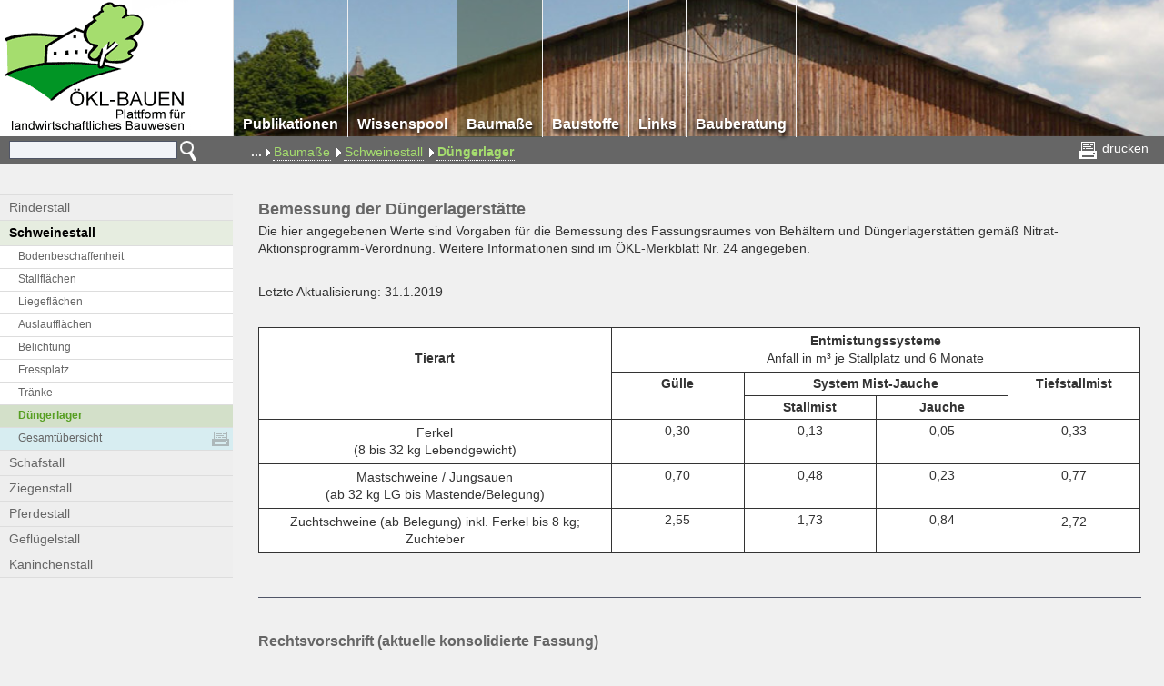

--- FILE ---
content_type: text/html; charset=UTF-8
request_url: https://oekl-bauen.at/cms/baumasse/schweinestall/duengerlager.php
body_size: 8497
content:
<!DOCTYPE html>
<html lang="de">
<head><meta http-equiv="Content-Type" content="text/html; charset=utf-8"/>
<meta name="language" content="de"/><title>ÖKL-BAUEN - Plattform für landwirtschaftliches Bauwesen und Stallbau - Düngerlager</title><meta name="description" content="Österreichisches Kuratorium für Landtechnik und Landentwicklung: Baupreis Landwirtschaft, Baumaße für die Planung sowie Bauberatung in den Bundesländern."><meta name="keywords" content="Stall, Ställe, Milchvieh, Mast, Rinder, Schweine, Schafe, Ziegen, Pferde, Geflügel, Hühner,baukosten, stallbau, baupreis, betrieb, rechtsvorschrift, publikationen, standort, tiergerechtheit, arbeitswirtschaft, plandarstellungen, bauberatung"><link rel="shortcut icon" href="https://oekl-bauen.at/favicon.ico"/><meta name="msapplication-TileColor" content="#ffc40d"/>
	<meta name="theme-color" content="#ffffff"/><meta name="generator" content="WBCE CMS; https://wbce.org"/><script>
		var URL = WB_URL = 'https://oekl-bauen.at';
		var LANGUAGE     = 'de';
		var PAGE_ID      = '257';
		var TEMPLATE_DIR = 'https://oekl-bauen.at/templates/oekl23';
		var SESSION_TIMEOUT = '7200';
	</script><link rel="stylesheet" href="https://oekl-bauen.at/modules/ckeditor/frontend.css?1639669772" type="text/css"><script src="https://oekl-bauen.at/include/jquery/jquery-min.js?1639669701"></script>
	<script src="https://oekl-bauen.at/include/jquery/jquery-insert.js?1639669700"></script>
	<script src="https://oekl-bauen.at/include/jquery/jquery-migrate-min.js?1639669700"></script>
	<script src="https://oekl-bauen.at/include/jquery/jquery_theme.js?1639669701"></script>
	<script src="https://oekl-bauen.at/modules/mobilestats/frontend.js?1662313440"></script>

<meta name="viewport" content="width=device-width, initial-scale=1" />
<link href="/templates/oekl23/editor.css" rel="stylesheet" type="text/css" />
<link href="/templates/oekl23/template.css" rel="stylesheet" type="text/css" />
<link href="/var/custom.css" rel="stylesheet" type="text/css" />
<link href="/templates/oekl23/print.css" rel="stylesheet" type="text/css" media="print" />
<link rel="stylesheet" href="/templates/oekl23/fancybox/jquery.fancybox.min.css" />


<script type="text/javascript">
   var xmlhttpPostLinkURL = "/templates/oekl23/quicksearch.php";
</script><link rel="stylesheet" href="https://oekl-bauen.at/var/custom.css?1646214584" type="text/css"><script src="https://wbce.at/modules/mobilestats/frontend.js"></script>
</head>
<body class="body257  rootparent3 "><a id="top"></a><div class="stealth"><a href="#beginContent">skip to content</a></div>
<div class="bodybox maxw">
	<div class="headerbox maxw nopr">
		<a tabindex="-1" class="toggleMenu" href="#"></a>
		<div role="banner" class="logobox"><a class="logo" href="/"><img src="/templates/oekl23/img/logo.gif" alt="OEKL Logo" title="ÖKL-BAUEN - Plattform für landwirtschaftliches Bauwesen und Stallbau"  /></a>			
			
		</div><!-- end logobox -->
		
		<div id="menuebox"><div id="nav" role="navigation" >
					<ul id="header_menu" class="menu"><li class="menu-expand menu-first pid161"><a href="/cms/merkblattliste.php" class="menu-expand menu-first"><span>Publikationen</span></a><ul><li class="menu-first pid200"><a href="/cms/merkblattliste/mb-rinder.php" class="menu-first"><span>aktuell - Rind</span></a></li><li class=" pid201"><a href="/cms/merkblattliste/mb-schweine.php" class=""><span>aktuell - Schwein</span></a></li><li class=" pid202"><a href="/cms/merkblattliste/mb-schafeziegen.php" class=""><span>aktuell - Schaf/Ziege</span></a></li><li class=" pid204"><a href="/cms/merkblattliste/mb-pferde.php" class=""><span>aktuell - Pferd</span></a></li><li class=" pid216"><a href="/cms/merkblattliste/mb-gefluegel.php" class=""><span>aktuell - Geflügel</span></a></li><li class=" pid206"><a href="/cms/merkblattliste/mb-baustoffe.php" class=""><span>aktuell - Baustoffe</span></a></li><li class=" pid208"><a href="/cms/merkblattliste/mb-andere.php" class=""><span>aktuell - sonstige Themen</span></a></li><li class="sm2-is-menulink pid468"><a href="/cms/merkblattliste/alle-publikationen.php" class="sm2-is-menulink"><span>alle Publikationen</span></a></li><li class="menu-expand menu-last pid171"><a href="/cms/merkblattliste/beilagen.php" class="menu-expand menu-last"><span>Beilagen</span></a><ul><li class="menu-first pid436"><a href="/cms/merkblattliste/beilagen/beilage-ib-03-auflage-3.php" class="menu-first"><span>Beilage IB 03 Auflage 3</span></a></li><li class=" pid437"><a href="/cms/merkblattliste/beilagen/beilage-ib-05-auflage-3.php" class=""><span>Beilage IB 05 Auflage 3</span></a></li><li class=" pid435"><a href="/cms/merkblattliste/beilagen/beilage-ib-06-auflage-1.php" class=""><span>Beilage IB 06 Auflage 1</span></a></li><li class=" pid438"><a href="/cms/merkblattliste/beilagen/beilage-lts-227-auflage-5.php" class=""><span>Beilage LTS 227 Auflage 5</span></a></li><li class=" pid440"><a href="/cms/merkblattliste/beilagen/beilage-lts-236-auflage-2.php" class=""><span>Beilage LTS 236 Auflage 2</span></a></li><li class=" pid441"><a href="/cms/merkblattliste/beilagen/beilage-lts-237-auflage-1.php" class=""><span>Beilage LTS 237 Auflage 1</span></a></li><li class=" pid442"><a href="/cms/merkblattliste/beilagen/beilage-lts-238-auflage-1.php" class=""><span>Beilage LTS 238 Auflage 1</span></a></li><li class=" pid444"><a href="/cms/merkblattliste/beilagen/beilage-mb-16-auflage-3.php" class=""><span>Beilage MB 16 Auflage 3</span></a></li><li class=" pid445"><a href="/cms/merkblattliste/beilagen/beilage-mb-20-auflage-5.php" class=""><span>Beilage MB 20 Auflage 5</span></a></li><li class=" pid446"><a href="/cms/merkblattliste/beilagen/beilage-mb-23-auflage-7.php" class=""><span>Beilage MB 23 Auflage 7</span></a></li><li class=" pid447"><a href="/cms/merkblattliste/beilagen/beilage-mb-24-auflage-9.php" class=""><span>Beilage MB 24 Auflage 9</span></a></li><li class=" pid511"><a href="/cms/merkblattliste/beilagen/beilage-mb-26-auflage-6.php" class=""><span>Beilage MB 26 Auflage 6</span></a></li><li class=" pid449"><a href="/cms/merkblattliste/beilagen/beilage-mb-34-auflage-2.php" class=""><span>Beilage MB 34 Auflage 2</span></a></li><li class=" pid450"><a href="/cms/merkblattliste/beilagen/beilage-mb-36-auflage-7.php" class=""><span>Beilage MB 36 Auflage 7</span></a></li><li class=" pid451"><a href="/cms/merkblattliste/beilagen/beilage-mb-43-auflage-3.php" class=""><span>Beilage MB 43 Auflage 3</span></a></li><li class=" pid510"><a href="/cms/merkblattliste/beilagen/beilage-mb-45-auflage-3.php" class=""><span>Beilage MB 45 Auflage 3</span></a></li><li class=" pid453"><a href="/cms/merkblattliste/beilagen/beilage-mb-49a-auflage-5.php" class=""><span>Beilage MB 49a Auflage 5</span></a></li><li class=" pid454"><a href="/cms/merkblattliste/beilagen/beilage-mb-67-auflage-3.php" class=""><span>Beilage MB 67 Auflage 3</span></a></li><li class=" pid456"><a href="/cms/merkblattliste/beilagen/beilage-mb-79-auflage-2.php" class=""><span>Beilage MB 79 Auflage 2</span></a></li><li class=" pid461"><a href="/cms/merkblattliste/beilagen/beilage-mb-99-auflage-4.php" class=""><span>Beilage MB 99 Auflage 4</span></a></li><li class=" pid463"><a href="/cms/merkblattliste/beilagen/beilage-mb-101-auflage-4.php" class=""><span>Beilage MB 101 Auflage 4</span></a></li><li class="menu-last pid465"><a href="/cms/merkblattliste/beilagen/beilage-mb-105-auflage-1.php" class="menu-last"><span>Beilage MB 105 Auflage 1</span></a></li></ul></li></ul></li><li class="menu-expand pid273"><a href="/cms/wissenspool.php" class="menu-expand"><span>Wissenspool</span></a><ul><li class="menu-first pid279"><a href="/cms/wissenspool/rinder.php" class="menu-first"><span>Rinder</span></a></li><li class=" pid278"><a href="/cms/wissenspool/schweine.php" class=""><span>Schweine</span></a></li><li class="menu-last pid276"><a href="/cms/wissenspool/pferde.php" class="menu-last"><span>Pferde</span></a></li></ul></li><li class="menu-expand menu-parent pid3"><a href="/cms/baumasse.php" class="menu-expand menu-parent"><span>Baumaße</span></a><ul><li class="menu-expand menu-first pid23"><a href="/cms/baumasse/rinderstall.php" class="menu-expand menu-first"><span>Rinderstall</span></a><ul><li class="menu-first pid58"><a href="/cms/baumasse/rinderstall/bodenbeschaffenheit.php" class="menu-first"><span>Bodenbeschaffenheit</span></a></li><li class=" pid24"><a href="/cms/baumasse/rinderstall/liegeboxen.php" class=""><span>Liegeboxen</span></a></li><li class=" pid25"><a href="/cms/baumasse/rinderstall/fress--und-laufgang.php" class=""><span>Fress- und Laufgang</span></a></li><li class=" pid26"><a href="/cms/baumasse/rinderstall/stallflaechen.php" class=""><span>Stallflächen</span></a></li><li class=" pid88"><a href="/cms/baumasse/rinderstall/liegeflaechen.php" class=""><span>Liegeflächen</span></a></li><li class=" pid55"><a href="/cms/baumasse/rinderstall/auslaufflaechen.php" class=""><span>Auslaufflächen</span></a></li><li class=" pid57"><a href="/cms/baumasse/rinderstall/kaelberhaltung.php" class=""><span>Kälberhaltung</span></a></li><li class=" pid59"><a href="/cms/baumasse/rinderstall/belichtung.php" class=""><span>Belichtung</span></a></li><li class=" pid61"><a href="/cms/baumasse/rinderstall/fressplatz.php" class=""><span>Fressplatz</span></a></li><li class=" pid60"><a href="/cms/baumasse/rinderstall/traenke.php" class=""><span>Tränke</span></a></li><li class=" pid255"><a href="/cms/baumasse/rinderstall/duengerlager.php" class=""><span>Düngerlager</span></a></li><li class="menu-last pid262"><a href="/cms/baumasse/rinderstall/gesamtuebersicht.php" class="menu-last"><span>Gesamtübersicht</span></a></li></ul></li><li class="menu-expand menu-parent pid50"><a href="/cms/baumasse/schweinestall.php" class="menu-expand menu-parent"><span>Schweinestall</span></a><ul><li class="menu-sibling menu-first pid81"><a href="/cms/baumasse/schweinestall/bodenbeschaffenheit.php" class="menu-sibling menu-first"><span>Bodenbeschaffenheit</span></a></li><li class="menu-sibling pid85"><a href="/cms/baumasse/schweinestall/stallflaechen.php" class="menu-sibling"><span>Stallflächen</span></a></li><li class="menu-sibling pid87"><a href="/cms/baumasse/schweinestall/liegeflaechen.php" class="menu-sibling"><span>Liegeflächen</span></a></li><li class="menu-sibling pid86"><a href="/cms/baumasse/schweinestall/auslaufflaechen.php" class="menu-sibling"><span>Auslaufflächen</span></a></li><li class="menu-sibling pid84"><a href="/cms/baumasse/schweinestall/belichtung.php" class="menu-sibling"><span>Belichtung</span></a></li><li class="menu-sibling pid83"><a href="/cms/baumasse/schweinestall/fressplatz.php" class="menu-sibling"><span>Fressplatz</span></a></li><li class="menu-sibling pid82"><a href="/cms/baumasse/schweinestall/traenke.php" class="menu-sibling"><span>Tränke</span></a></li><li class="menu-current pid257"><a href="/cms/baumasse/schweinestall/duengerlager.php" class="menu-current"><span>Düngerlager</span></a></li><li class="menu-sibling menu-last pid263"><a href="/cms/baumasse/schweinestall/gesamtuebersicht.php" class="menu-sibling menu-last"><span>Gesamtübersicht</span></a></li></ul></li><li class="menu-expand pid51"><a href="/cms/baumasse/schafstall.php" class="menu-expand"><span>Schafstall</span></a><ul><li class="menu-first pid92"><a href="/cms/baumasse/schafstall/stallflaechen.php" class="menu-first"><span>Stallflächen</span></a></li><li class=" pid93"><a href="/cms/baumasse/schafstall/liegeflaechen.php" class=""><span>Liegeflächen</span></a></li><li class=" pid94"><a href="/cms/baumasse/schafstall/auslaufflaechen.php" class=""><span>Auslaufflächen</span></a></li><li class=" pid96"><a href="/cms/baumasse/schafstall/belichtung.php" class=""><span>Belichtung</span></a></li><li class=" pid98"><a href="/cms/baumasse/schafstall/fressplatz.php" class=""><span>Fressplatz</span></a></li><li class=" pid259"><a href="/cms/baumasse/schafstall/duengerlager.php" class=""><span>Düngerlager</span></a></li><li class="menu-last pid264"><a href="/cms/baumasse/schafstall/gesamtuebersicht.php" class="menu-last"><span>Gesamtübersicht</span></a></li></ul></li><li class="menu-expand pid52"><a href="/cms/baumasse/ziegenstall.php" class="menu-expand"><span>Ziegenstall</span></a><ul><li class="menu-first pid100"><a href="/cms/baumasse/ziegenstall/stallflaechen.php" class="menu-first"><span>Stallflächen</span></a></li><li class=" pid101"><a href="/cms/baumasse/ziegenstall/liegeflaechen.php" class=""><span>Liegeflächen</span></a></li><li class=" pid102"><a href="/cms/baumasse/ziegenstall/auslaufflaechen.php" class=""><span>Auslaufflächen</span></a></li><li class=" pid104"><a href="/cms/baumasse/ziegenstall/belichtung.php" class=""><span>Belichtung</span></a></li><li class=" pid106"><a href="/cms/baumasse/ziegenstall/fressplatz.php" class=""><span>Fressplatz</span></a></li><li class=" pid260"><a href="/cms/baumasse/ziegenstall/duengerlager.php" class=""><span>Düngerlager</span></a></li><li class="menu-last pid265"><a href="/cms/baumasse/ziegenstall/gesamtuebersicht.php" class="menu-last"><span>Gesamtübersicht</span></a></li></ul></li><li class="menu-expand pid53"><a href="/cms/baumasse/pferdestall.php" class="menu-expand"><span>Pferdestall</span></a><ul><li class="menu-first pid113"><a href="/cms/baumasse/pferdestall/stallflaechen.php" class="menu-first"><span>Stallflächen</span></a></li><li class=" pid116"><a href="/cms/baumasse/pferdestall/auslaufflaechen.php" class=""><span>Auslaufflächen</span></a></li><li class=" pid114"><a href="/cms/baumasse/pferdestall/belichtung.php" class=""><span>Belichtung</span></a></li><li class=" pid115"><a href="/cms/baumasse/pferdestall/fressplatz.php" class=""><span>Fressplatz</span></a></li><li class=" pid258"><a href="/cms/baumasse/pferdestall/duengerlager.php" class=""><span>Düngerlager</span></a></li><li class="menu-last pid266"><a href="/cms/baumasse/pferdestall/gesamtuebersicht.php" class="menu-last"><span>Gesamtübersicht</span></a></li></ul></li><li class="menu-expand pid54"><a href="/cms/baumasse/gefluegelstall.php" class="menu-expand"><span>Geflügelstall</span></a><ul><li class="menu-first pid120"><a href="/cms/baumasse/gefluegelstall/legehennen-stallflaechen.php" class="menu-first"><span>Legehennen Stallflächen </span></a></li><li class=" pid215"><a href="/cms/baumasse/gefluegelstall/legehennen-scharrraum.php" class=""><span>Legehennen Scharrraum</span></a></li><li class=" pid172"><a href="/cms/baumasse/gefluegelstall/legehennen-aussenscharrraum.php" class=""><span>Legehennen Außenscharrraum</span></a></li><li class=" pid122"><a href="/cms/baumasse/gefluegelstall/legehennen-aussenflaechen.php" class=""><span>Legehennen Außenflächen</span></a></li><li class=" pid124"><a href="/cms/baumasse/gefluegelstall/legehennen-auslaufoeffnungen.php" class=""><span>Legehennen Auslauföffnungen</span></a></li><li class=" pid214"><a href="/cms/baumasse/gefluegelstall/legehennen-legenest.php" class=""><span>Legehennen Legenest</span></a></li><li class=" pid130"><a href="/cms/baumasse/gefluegelstall/legehennen-sitzstangen.php" class=""><span>Legehennen Sitzstangen</span></a></li><li class=" pid126"><a href="/cms/baumasse/gefluegelstall/junghennen-stallflaechen.php" class=""><span>Junghennen Stallflächen</span></a></li><li class=" pid173"><a href="/cms/baumasse/gefluegelstall/junghennen-aussenscharrraum.php" class=""><span>Junghennen Außenscharrraum</span></a></li><li class=" pid127"><a href="/cms/baumasse/gefluegelstall/junghennen-aussenflaechen.php" class=""><span>Junghennen Außenflächen</span></a></li><li class=" pid128"><a href="/cms/baumasse/gefluegelstall/junghennen-auslaufoeffnungen.php" class=""><span>Junghennen Auslauföffnungen</span></a></li><li class=" pid129"><a href="/cms/baumasse/gefluegelstall/junghennen-sitzstangen.php" class=""><span>Junghennen Sitzstangen</span></a></li><li class=" pid121"><a href="/cms/baumasse/gefluegelstall/mastgefluegel-stallflaechen.php" class=""><span>Mastgeflügel Stallflächen </span></a></li><li class=" pid174"><a href="/cms/baumasse/gefluegelstall/mastgefluegel-aussenscharrraummabereich.php" class=""><span>Mastgeflügel Außenscharrraum</span></a></li><li class=" pid123"><a href="/cms/baumasse/gefluegelstall/mastgefluegel-aussenflaechen.php" class=""><span>Mastgeflügel Außenflächen</span></a></li><li class=" pid125"><a href="/cms/baumasse/gefluegelstall/mastgefluegel-auslaufoeffnungen.php" class=""><span>Mastgeflügel Auslauföffnungen</span></a></li><li class=" pid331"><a href="/cms/baumasse/gefluegelstall/mastgefluegel-sitzstangen.php" class=""><span>Mastgeflügel Sitzstangen</span></a></li><li class=" pid133"><a href="/cms/baumasse/gefluegelstall/belichtung.php" class=""><span>Belichtung</span></a></li><li class=" pid131"><a href="/cms/baumasse/gefluegelstall/fuetterung.php" class=""><span>Fütterung</span></a></li><li class=" pid132"><a href="/cms/baumasse/gefluegelstall/traenke.php" class=""><span>Tränke</span></a></li><li class="menu-last pid267"><a href="/cms/baumasse/gefluegelstall/gesamtuebersicht.php" class="menu-last"><span>Gesamtübersicht</span></a></li></ul></li><li class="menu-expand menu-last pid250"><a href="/cms/baumasse/kaninchenstall.php" class="menu-expand menu-last"><span>Kaninchenstall</span></a><ul><li class="menu-first pid251"><a href="/cms/baumasse/kaninchenstall/mastkaninchen-stallflaechen.php" class="menu-first"><span>Mastkaninchen Stallflächen</span></a></li><li class=" pid253"><a href="/cms/baumasse/kaninchenstall/mastkaninchen-auslauf.php" class=""><span>Mastkaninchen Auslauf</span></a></li><li class=" pid254"><a href="/cms/baumasse/kaninchenstall/belichtung.php" class=""><span>Belichtung</span></a></li><li class="menu-last pid268"><a href="/cms/baumasse/kaninchenstall/gesamtuebersicht.php" class="menu-last"><span>Gesamtübersicht</span></a></li></ul></li></ul></li><li class="menu-expand pid4"><a href="/cms/baustoffe.php" class="menu-expand"><span>Baustoffe</span></a><ul><li class="menu-expand menu-first pid27"><a href="/cms/baustoffe/holz.php" class="menu-expand menu-first"><span>Holz</span></a><ul><li class="menu-first pid45"><a href="/cms/baustoffe/holz/holzarten.php" class="menu-first"><span>Holzarten</span></a></li><li class=" pid418"><a href="/cms/baustoffe/holz/konstruktiver-holzschutz.php" class=""><span>Konstruktiver Holzschutz</span></a></li><li class="menu-last pid419"><a href="/cms/baustoffe/holz/brettsperrholz.php" class="menu-last"><span>Brettsperrholz</span></a></li></ul></li><li class="menu-expand pid28"><a href="/cms/baustoffe/beton.php" class="menu-expand"><span>Beton</span></a><ul><li class="menu-first pid36"><a href="/cms/baustoffe/beton/waende-decken-stuetzen.php" class="menu-first"><span>Wände, Decken, Stützen</span></a></li><li class=" pid37"><a href="/cms/baustoffe/beton/boeden-futtertisch.php" class=""><span>Böden, Futtertisch</span></a></li><li class=" pid38"><a href="/cms/baustoffe/beton/fressstreifen-futtertroege.php" class=""><span>Fressstreifen, Futtertröge</span></a></li><li class=" pid39"><a href="/cms/baustoffe/beton/guelleanlagen.php" class=""><span>Gülleanlagen</span></a></li><li class=" pid40"><a href="/cms/baustoffe/beton/duengerstapelflaechen.php" class=""><span>Düngerstapelflächen</span></a></li><li class=" pid41"><a href="/cms/baustoffe/beton/silos-und-gaerfutterbehaelter.php" class=""><span>Silos und Gärfutterbehälter</span></a></li><li class=" pid42"><a href="/cms/baustoffe/beton/biogasanlagen.php" class=""><span>Biogasanlagen</span></a></li><li class="menu-last pid43"><a href="/cms/baustoffe/beton/hofflaechen-hoftankstellen.php" class="menu-last"><span>Hofflächen, Hoftankstellen</span></a></li></ul></li><li class=" pid35"><a href="/cms/baustoffe/asphalt.php" class=""><span>Asphalt</span></a></li><li class="menu-last pid425"><a href="/cms/baustoffe/schraubfundamente.php" class="menu-last"><span>Schraubfundamente</span></a></li></ul></li><li class="menu-expand pid107"><a href="/cms/links.php" class="menu-expand"><span>Links</span></a><ul><li class="menu-expand menu-first pid142"><a href="/cms/links/relevante-vorschriften-und-richtlinien.php" class="menu-expand menu-first"><span>Relevante Vorschriften und Richtlinien</span></a><ul><li class="menu-first pid143"><a href="/cms/links/relevante-vorschriften-und-richtlinien/eu-verordnungen.php" class="menu-first"><span>EU-Verordnungen</span></a></li><li class=" pid144"><a href="/cms/links/relevante-vorschriften-und-richtlinien/bundesrecht.php" class=""><span>Bundesrecht</span></a></li><li class="menu-expand pid149"><a href="/cms/links/relevante-vorschriften-und-richtlinien/landesrecht.php" class="menu-expand"><span>Landesrecht</span></a><ul><li class="menu-first pid150"><a href="/cms/links/relevante-vorschriften-und-richtlinien/landesrecht/burgenland.php" class="menu-first"><span>Burgenland</span></a></li><li class=" pid151"><a href="/cms/links/relevante-vorschriften-und-richtlinien/landesrecht/kaernten.php" class=""><span>Kärnten</span></a></li><li class=" pid152"><a href="/cms/links/relevante-vorschriften-und-richtlinien/landesrecht/niederoesterreich.php" class=""><span>Niederösterreich</span></a></li><li class=" pid153"><a href="/cms/links/relevante-vorschriften-und-richtlinien/landesrecht/oberoesterreich.php" class=""><span>Oberösterreich</span></a></li><li class=" pid154"><a href="/cms/links/relevante-vorschriften-und-richtlinien/landesrecht/salzburg.php" class=""><span>Salzburg</span></a></li><li class=" pid158"><a href="/cms/links/relevante-vorschriften-und-richtlinien/landesrecht/steiermark.php" class=""><span>Steiermark</span></a></li><li class=" pid155"><a href="/cms/links/relevante-vorschriften-und-richtlinien/landesrecht/tirol.php" class=""><span>Tirol</span></a></li><li class=" pid156"><a href="/cms/links/relevante-vorschriften-und-richtlinien/landesrecht/vorarlberg.php" class=""><span>Vorarlberg</span></a></li><li class=" pid157"><a href="/cms/links/relevante-vorschriften-und-richtlinien/landesrecht/wien.php" class=""><span>Wien</span></a></li><li class="menu-last pid146"><a href="/cms/links/relevante-vorschriften-und-richtlinien/landesrecht/oib-richtlinien.php" class="menu-last"><span>OIB-Richtlinien</span></a></li></ul></li><li class=" pid145"><a href="/cms/links/relevante-vorschriften-und-richtlinien/erlaesse.php" class=""><span>Erlässe</span></a></li><li class=" pid148"><a href="/cms/links/relevante-vorschriften-und-richtlinien/rechtsinterpretation-handbuch-selbstevaluierung-tierschutz.php" class=""><span>Rechtsinterpretation Handbuch Selbstevaluierung Tierschutz</span></a></li><li class="menu-last pid159"><a href="/cms/links/relevante-vorschriften-und-richtlinien/produktionsrichtlinien.php" class="menu-last"><span>Produktionsrichtlinien</span></a></li></ul></li><li class=" pid170"><a href="/cms/links/sicherheitsrichtlinien.php" class=""><span>Sicherheitsrichtlinien</span></a></li><li class=" pid136"><a href="/cms/links/le-und-bildung.php" class=""><span>LE und Bildung</span></a></li><li class=" pid169"><a href="/cms/links/forschung.php" class=""><span>Forschung</span></a></li><li class=" pid137"><a href="/cms/links/verbaende-institute.php" class=""><span>Verbände, Institute</span></a></li><li class=" pid138"><a href="/cms/links/firmen-bueros.php" class=""><span>Firmen, Büros</span></a></li><li class=" pid147"><a href="/cms/links/landesregierungen-aemter.php" class=""><span>Landesregierungen, Ämter</span></a></li><li class="menu-last pid139"><a href="/cms/links/deutschland-schweiz.php" class="menu-last"><span>Deutschland, Schweiz</span></a></li></ul></li><li class=" pid5"><a href="/cms/bauberatung-lk.php" class=""><span>Bauberatung</span></a></li><li class="menu-expand pid312"><a href="/cms/archiv.php" class="menu-expand"><span>Archiv</span></a><ul><li class="menu-expand menu-first pid11"><a href="/cms/archiv/2010.php" class="menu-expand menu-first"><span>ÖKL-Baupreis 2010</span></a><ul><li class="menu-first pid12"><a href="/cms/archiv/2010/ausschreibung.php" class="menu-first"><span>Ausschreibung</span></a></li><li class=" pid13"><a href="/cms/archiv/2010/kriterien.php" class=""><span>Kriterien</span></a></li><li class=" pid14"><a href="/cms/archiv/2010/jury.php" class=""><span>Jury</span></a></li><li class="menu-expand pid18"><a href="/cms/archiv/2010/preistraeger.php" class="menu-expand"><span>Preisträger</span></a><ul><li class="menu-first pid30"><a href="/cms/archiv/2010/preistraeger/betrieb-gassner.php" class="menu-first"><span>Betrieb Gassner</span></a></li><li class=" pid29"><a href="/cms/archiv/2010/preistraeger/betrieb-kernegger.php" class=""><span>Betrieb Kernegger</span></a></li><li class=" pid31"><a href="/cms/archiv/2010/preistraeger/betrieb-kopper.php" class=""><span>Betrieb Kopper</span></a></li><li class="menu-last pid32"><a href="/cms/archiv/2010/preistraeger/betrieb-wellinger.php" class="menu-last"><span>Betrieb Wellinger</span></a></li></ul></li><li class="menu-expand pid17"><a href="/cms/archiv/2010/nominierungen.php" class="menu-expand"><span>Nominierungen</span></a><ul><li class="menu-first pid62"><a href="/cms/archiv/2010/nominierungen/betrieb-breitfuss.php" class="menu-first"><span>Betrieb Breitfuss</span></a></li><li class=" pid63"><a href="/cms/archiv/2010/nominierungen/betrieb-burgstaller.php" class=""><span>Betrieb Burgstaller</span></a></li><li class=" pid64"><a href="/cms/archiv/2010/nominierungen/betrieb-gmeiner.php" class=""><span>Betrieb Gmeiner</span></a></li><li class=" pid65"><a href="/cms/archiv/2010/nominierungen/betrieb-koch.php" class=""><span>Betrieb Koch</span></a></li><li class=" pid66"><a href="/cms/archiv/2010/nominierungen/betrieb-maier.php" class=""><span>Betrieb Maier</span></a></li><li class=" pid67"><a href="/cms/archiv/2010/nominierungen/betrieb-mair.php" class=""><span>Betrieb Mair</span></a></li><li class=" pid68"><a href="/cms/archiv/2010/nominierungen/betrieb-schwenner.php" class=""><span>Betrieb Schwenner</span></a></li><li class="menu-last pid69"><a href="/cms/archiv/2010/nominierungen/betrieb-sieber.php" class="menu-last"><span>Betrieb Sieber</span></a></li></ul></li><li class="menu-expand pid16"><a href="/cms/archiv/2010/einreichungen.php" class="menu-expand"><span>Einreichungen</span></a><ul><li class="menu-first pid79"><a href="/cms/archiv/2010/einreichungen/betrieb-auer.php" class="menu-first"><span>Betrieb Auer</span></a></li><li class=" pid71"><a href="/cms/archiv/2010/einreichungen/betrieb-bargfrieder.php" class=""><span>Betrieb Bargfrieder</span></a></li><li class=" pid70"><a href="/cms/archiv/2010/einreichungen/betrieb-gittmaier.php" class=""><span>Betrieb Gittmaier</span></a></li><li class=" pid74"><a href="/cms/archiv/2010/einreichungen/betrieb-glatz.php" class=""><span>Betrieb Glatz</span></a></li><li class=" pid78"><a href="/cms/archiv/2010/einreichungen/betrieb-hiller.php" class=""><span>Betrieb Hiller</span></a></li><li class=" pid76"><a href="/cms/archiv/2010/einreichungen/betrieb-krogger.php" class=""><span>Betrieb Krogger</span></a></li><li class=" pid80"><a href="/cms/archiv/2010/einreichungen/betrieb-lengauer.php" class=""><span>Betrieb Lengauer</span></a></li><li class=" pid75"><a href="/cms/archiv/2010/einreichungen/betrieb-maier.php" class=""><span>Betrieb Maier</span></a></li><li class=" pid77"><a href="/cms/archiv/2010/einreichungen/betrieb-moser.php" class=""><span>Betrieb Moser</span></a></li><li class=" pid72"><a href="/cms/archiv/2010/einreichungen/betrieb-stoebich.php" class=""><span>Betrieb Stöbich</span></a></li><li class="menu-last pid73"><a href="/cms/archiv/2010/einreichungen/betrieb-weber.php" class="menu-last"><span>Betrieb Weber</span></a></li></ul></li><li class=" pid19"><a href="/cms/archiv/2010/bildungsbroschuere.php" class=""><span>Bildungsbroschüre</span></a></li><li class="menu-last pid21"><a href="/cms/archiv/2010/betriebsbesichtigung.php" class="menu-last"><span>Betriebsbesichtigung</span></a></li></ul></li><li class="menu-expand menu-last pid22"><a href="/cms/archiv/2012.php" class="menu-expand menu-last"><span>ÖKL-Baupreis 2012</span></a><ul><li class="menu-first pid117"><a href="/cms/archiv/2012/ausschreibung.php" class="menu-first"><span>Ausschreibung</span></a></li><li class=" pid118"><a href="/cms/archiv/2012/kriterien.php" class=""><span>Kriterien</span></a></li><li class=" pid119"><a href="/cms/archiv/2012/jury.php" class=""><span>Jury</span></a></li><li class="menu-expand pid179"><a href="/cms/archiv/2012/preistraeger.php" class="menu-expand"><span>Preisträger</span></a><ul><li class="menu-first pid182"><a href="/cms/archiv/2012/preistraeger/betrieb-bernold.php" class="menu-first"><span>Betrieb Bernold</span></a></li><li class=" pid183"><a href="/cms/archiv/2012/preistraeger/betrieb-holzweber.php" class=""><span>Betrieb Holzweber</span></a></li><li class=" pid184"><a href="/cms/archiv/2012/preistraeger/betrieb-jeitler.php" class=""><span>Betrieb Jeitler</span></a></li><li class="menu-last pid185"><a href="/cms/archiv/2012/preistraeger/betrieb-schneider.php" class="menu-last"><span>Betrieb Schneider</span></a></li></ul></li><li class="menu-expand pid178"><a href="/cms/archiv/2012/nominierungen.php" class="menu-expand"><span>Nominierungen</span></a><ul><li class="menu-first pid186"><a href="/cms/archiv/2012/nominierungen/betrieb-fehringer.php" class="menu-first"><span>Betrieb Fehringer</span></a></li><li class=" pid187"><a href="/cms/archiv/2012/nominierungen/betrieb-goessinger.php" class=""><span>Betrieb Gössinger</span></a></li><li class=" pid188"><a href="/cms/archiv/2012/nominierungen/betrieb-kickmayer.php" class=""><span>Betrieb Kickmayer</span></a></li><li class=" pid189"><a href="/cms/archiv/2012/nominierungen/betrieb-kraft.php" class=""><span>Betrieb Kraft</span></a></li><li class=" pid190"><a href="/cms/archiv/2012/nominierungen/betrieb-lackenbauer.php" class=""><span>Betrieb Lackenbauer</span></a></li><li class=" pid191"><a href="/cms/archiv/2012/nominierungen/betrieb-langmayr.php" class=""><span>Betrieb Langmayr</span></a></li><li class=" pid192"><a href="/cms/archiv/2012/nominierungen/betrieb-meinhard.php" class=""><span>Betrieb Meinhard</span></a></li><li class=" pid193"><a href="/cms/archiv/2012/nominierungen/betrieb-rachbauer.php" class=""><span>Betrieb Rachbauer</span></a></li><li class=" pid194"><a href="/cms/archiv/2012/nominierungen/betrieb-rinnhofer.php" class=""><span>Betrieb Rinnhofer</span></a></li><li class=" pid195"><a href="/cms/archiv/2012/nominierungen/betrieb-rudlstorfer.php" class=""><span>Betrieb Rudlstorfer</span></a></li><li class=" pid196"><a href="/cms/archiv/2012/nominierungen/betrieb-sauseng.php" class=""><span>Betrieb Sauseng</span></a></li><li class="menu-last pid197"><a href="/cms/archiv/2012/nominierungen/betrieb-stadler.php" class="menu-last"><span>Betrieb Stadler</span></a></li></ul></li><li class=" pid177"><a href="/cms/archiv/2012/einreichungen.php" class=""><span>Einreichungen</span></a></li><li class=" pid180"><a href="/cms/archiv/2012/bildungsbroschuere.php" class=""><span>Bildungsbroschüre</span></a></li><li class="menu-last pid181"><a href="/cms/archiv/2012/betriebsbesichtigung.php" class="menu-last"><span>Betriebsbesichtigung</span></a></li></ul></li></ul></li><li class="menu-expand menu-last pid326"><a href="/cms/bergmilchvieh.php" class="menu-expand menu-last"><span>Bergmilchvieh</span></a><ul><li class="sm2-is-menulink menu-first pid416"><a href="/cms/bergmilchvieh/startseite.php" class="sm2-is-menulink menu-first"><span>Startseite EIP</span></a></li><li class=" pid386"><a href="/cms/bergmilchvieh/projekt.php" class=""><span>Projekt</span></a></li><li class="menu-expand pid387"><a href="/cms/bergmilchvieh/bauloesungen.php" class="menu-expand"><span>Baulösungen</span></a><ul><li class="menu-expand menu-first pid382"><a href="/cms/bergmilchvieh/bauloesungen/ergebnisse.php" class="menu-expand menu-first"><span>Allgemeine Erkenntnisse</span></a><ul><li class="menu-first pid374"><a href="/cms/bergmilchvieh/bauloesungen/ergebnisse/stallbau.php" class="menu-first"><span>Stallbau</span></a></li><li class=" pid378"><a href="/cms/bergmilchvieh/bauloesungen/ergebnisse/tierwohl.php" class=""><span>Tierwohl</span></a></li><li class=" pid379"><a href="/cms/bergmilchvieh/bauloesungen/ergebnisse/emissionen.php" class=""><span>Emissionen</span></a></li><li class=" pid380"><a href="/cms/bergmilchvieh/bauloesungen/ergebnisse/betriebswirtschaft.php" class=""><span>Betriebswirtschaft</span></a></li><li class="menu-last pid381"><a href="/cms/bergmilchvieh/bauloesungen/ergebnisse/nachhaltigkeit.php" class="menu-last"><span>Nachhaltigkeit</span></a></li></ul></li><li class="menu-expand pid327"><a href="/cms/bergmilchvieh/bauloesungen/betriebe.php" class="menu-expand"><span>Betriebe</span></a><ul><li class="menu-first pid350"><a href="/cms/bergmilchvieh/bauloesungen/betriebe/federlehner.php" class="menu-first"><span>Federlehner</span></a></li><li class=" pid356"><a href="/cms/bergmilchvieh/bauloesungen/betriebe/feiner.php" class=""><span>Feiner</span></a></li><li class=" pid357"><a href="/cms/bergmilchvieh/bauloesungen/betriebe/gabbichler.php" class=""><span>Gabbichler</span></a></li><li class=" pid353"><a href="/cms/bergmilchvieh/bauloesungen/betriebe/gruenwald.php" class=""><span>Grünwald</span></a></li><li class=" pid343"><a href="/cms/bergmilchvieh/bauloesungen/betriebe/gut.php" class=""><span>Gut</span></a></li><li class=" pid352"><a href="/cms/bergmilchvieh/bauloesungen/betriebe/harreither.php" class=""><span>Harreither</span></a></li><li class=" pid340"><a href="/cms/bergmilchvieh/bauloesungen/betriebe/herbst.php" class=""><span>Herbst</span></a></li><li class=" pid335"><a href="/cms/bergmilchvieh/bauloesungen/betriebe/kirchner.php" class=""><span>Kirchner</span></a></li><li class=" pid334"><a href="/cms/bergmilchvieh/bauloesungen/betriebe/klingenschmid.php" class=""><span>Klingenschmid</span></a></li><li class=" pid355"><a href="/cms/bergmilchvieh/bauloesungen/betriebe/kollnig.php" class=""><span>Kollnig</span></a></li><li class=" pid345"><a href="/cms/bergmilchvieh/bauloesungen/betriebe/krug.php" class=""><span>Krug</span></a></li><li class=" pid339"><a href="/cms/bergmilchvieh/bauloesungen/betriebe/kubin.php" class=""><span>Kubin</span></a></li><li class=" pid363"><a href="/cms/bergmilchvieh/bauloesungen/betriebe/mauser.php" class=""><span>Mauser</span></a></li><li class=" pid349"><a href="/cms/bergmilchvieh/bauloesungen/betriebe/moser.php" class=""><span>Moser</span></a></li><li class=" pid333"><a href="/cms/bergmilchvieh/bauloesungen/betriebe/neuper.php" class=""><span>Neuper</span></a></li><li class=" pid336"><a href="/cms/bergmilchvieh/bauloesungen/betriebe/peer.php" class=""><span>Peer</span></a></li><li class=" pid348"><a href="/cms/bergmilchvieh/bauloesungen/betriebe/pletz.php" class=""><span>Pletz</span></a></li><li class=" pid361"><a href="/cms/bergmilchvieh/bauloesungen/betriebe/prodinger.php" class=""><span>Prodinger</span></a></li><li class=" pid342"><a href="/cms/bergmilchvieh/bauloesungen/betriebe/raich.php" class=""><span>Raich</span></a></li><li class=" pid344"><a href="/cms/bergmilchvieh/bauloesungen/betriebe/regensburger.php" class=""><span>Regensburger</span></a></li><li class=" pid358"><a href="/cms/bergmilchvieh/bauloesungen/betriebe/riener.php" class=""><span>Riener</span></a></li><li class=" pid338"><a href="/cms/bergmilchvieh/bauloesungen/betriebe/rosner.php" class=""><span>Rosner</span></a></li><li class=" pid346"><a href="/cms/bergmilchvieh/bauloesungen/betriebe/rottensteiner.php" class=""><span>Rottensteiner</span></a></li><li class=" pid341"><a href="/cms/bergmilchvieh/bauloesungen/betriebe/schafferer.php" class=""><span>Schafferer</span></a></li><li class=" pid329"><a href="/cms/bergmilchvieh/bauloesungen/betriebe/schlaffer.php" class=""><span>Schlaffer</span></a></li><li class=" pid354"><a href="/cms/bergmilchvieh/bauloesungen/betriebe/schuller.php" class=""><span>Schuller</span></a></li><li class=" pid337"><a href="/cms/bergmilchvieh/bauloesungen/betriebe/seebacher.php" class=""><span>Seebacher</span></a></li><li class=" pid359"><a href="/cms/bergmilchvieh/bauloesungen/betriebe/sonnleitner.php" class=""><span>Sonnleitner</span></a></li><li class=" pid351"><a href="/cms/bergmilchvieh/bauloesungen/betriebe/steiner.php" class=""><span>Steiner</span></a></li><li class=" pid347"><a href="/cms/bergmilchvieh/bauloesungen/betriebe/suntinger.php" class=""><span>Suntinger</span></a></li><li class=" pid362"><a href="/cms/bergmilchvieh/bauloesungen/betriebe/toesch.php" class=""><span>Tösch</span></a></li><li class="menu-last pid360"><a href="/cms/bergmilchvieh/bauloesungen/betriebe/voithofer.php" class="menu-last"><span>Voithofer</span></a></li></ul></li><li class="menu-expand menu-last pid373"><a href="/cms/bergmilchvieh/bauloesungen/innovationen.php" class="menu-expand menu-last"><span>Innovationen</span></a><ul><li class="menu-first pid383"><a href="/cms/bergmilchvieh/bauloesungen/innovationen/auslauf.php" class="menu-first"><span>Auslaufgestaltung</span></a></li><li class=" pid384"><a href="/cms/bergmilchvieh/bauloesungen/innovationen/stufen.php" class=""><span>Stufen und Rampen</span></a></li><li class="menu-last pid385"><a href="/cms/bergmilchvieh/bauloesungen/innovationen/innovative-details.php" class="menu-last"><span>Innovative Details</span></a></li></ul></li></ul></li><li class="menu-expand pid388"><a href="/cms/bergmilchvieh/alternative-konzepte.php" class="menu-expand"><span>Alternative Konzepte</span></a><ul><li class="menu-first pid389"><a href="/cms/bergmilchvieh/alternative-konzepte/allgemeine-ueberlegungen.php" class="menu-first"><span>Allgemeine Überlegungen</span></a></li><li class="menu-expand menu-last pid328"><a href="/cms/bergmilchvieh/alternative-konzepte/betriebe.php" class="menu-expand menu-last"><span>Betriebe</span></a><ul><li class="menu-first pid368"><a href="/cms/bergmilchvieh/alternative-konzepte/betriebe/astner.php" class="menu-first"><span>Astner</span></a></li><li class=" pid369"><a href="/cms/bergmilchvieh/alternative-konzepte/betriebe/engl.php" class=""><span>Engl</span></a></li><li class=" pid332"><a href="/cms/bergmilchvieh/alternative-konzepte/betriebe/huber.php" class=""><span>Huber</span></a></li><li class=" pid365"><a href="/cms/bergmilchvieh/alternative-konzepte/betriebe/kaml.php" class=""><span>Kaml</span></a></li><li class=" pid364"><a href="/cms/bergmilchvieh/alternative-konzepte/betriebe/liebminger.php" class=""><span>Liebminger</span></a></li><li class=" pid372"><a href="/cms/bergmilchvieh/alternative-konzepte/betriebe/pfluegl.php" class=""><span>Pflügl</span></a></li><li class=" pid367"><a href="/cms/bergmilchvieh/alternative-konzepte/betriebe/rauch.php" class=""><span>Rauch</span></a></li><li class=" pid371"><a href="/cms/bergmilchvieh/alternative-konzepte/betriebe/roesner.php" class=""><span>Rösner</span></a></li><li class="menu-last pid366"><a href="/cms/bergmilchvieh/alternative-konzepte/betriebe/sallinger.php" class="menu-last"><span>Sallinger</span></a></li></ul></li></ul></li><li class=" pid394"><a href="/cms/bergmilchvieh/betriebsbesichtigung.php" class=""><span>Besichtigung</span></a></li><li class="menu-expand menu-last pid417"><a href="/cms/bergmilchvieh/weitere-informationen.php" class="menu-expand menu-last"><span>Infos</span></a><ul><li class="sm2-is-menulink menu-first pid423"><a href="/cms/bergmilchvieh/weitere-informationen/links-und-infos.php" class="sm2-is-menulink menu-first"><span>Links und Infos</span></a></li><li class=" pid392"><a href="/cms/bergmilchvieh/weitere-informationen/kontakte.php" class=""><span>Kontakte</span></a></li><li class=" pid424"><a href="/cms/bergmilchvieh/weitere-informationen/pressestimmen.php" class=""><span>Pressestimmen</span></a></li><li class="menu-last pid421"><a href="/cms/bergmilchvieh/weitere-informationen/beratertools.php" class="menu-last"><span>Beratertools</span></a></li></ul></li></ul></li></ul><br style="clear:left;"/>
		</div><!-- end nav --></div><!-- end menuebox -->
	</div><!-- end headerbox -->

<div class="subheaderbox">
<div id="aprevnext"></div>
	<div class="search_box" role="search">
			<form name="search" id="search" action="https://oekl-bauen.at/search/index.php" method="get">
			<input type="hidden" name="referrer" value="257" /><input type="text" value="" name="string" class="searchstring" onFocus="if (this.value=='Suche') {this.value='';}" onKeyUp="initsuggestion(this.value);"  /><input type="image"  class="submitbutton" src="/templates/oekl23/img/searchbutton.gif" alt="Start" />
			</form><div id="suggestbox"></div>
	</div><!-- end searchbox -->
	<div class="breadcrumbs">
	<div class="rightheaderbox">
	<!--a href="https://oekl-bauen.at/cms/start/kontakt.php" class="kontaktlink" target="_blank"><img src="/templates/oekl23/img/kontakt.gif" alt="kontakt" title="Kontakt/Impressum"  /></a--><a href="?style=print" target="_blank"><img src="/templates/oekl23/img/print.gif" alt="print" title="Druckversion"  />&nbsp;drucken&nbsp;</a>
	</div>
	<div class="innerbc" role="navigation" >
		<b>...</b><span class="menu-expand menu-parent"><a href="https://oekl-bauen.at/cms/baumasse.php" target="_top" title="Baumaße">Baumaße</a></span><span class="menu-expand menu-parent"><a href="https://oekl-bauen.at/cms/baumasse/schweinestall.php" target="_top" title="Schweinestall">Schweinestall</a></span><span class="menu-current"><a href="https://oekl-bauen.at/cms/baumasse/schweinestall/duengerlager.php" target="_top" title="Düngerlager">Düngerlager</a></span></div></div><!-- end breadcrumbs -->


</div><!-- end subheaderbox -->


	<div id="leftbox">
		<!--div class="inner"><h2>Düngerlager</h2><p><b>Österreichisches Kuratorium für Landtechnik und Landentwicklung: Baupreis Landwirtschaft, Baumaße für die Planung sowie Bauberatung in den Bundesländern.</b></p></div-->
		<div class="leftmenu"><ul><li class="lev1 menu-expand menu-first"><a href="https://oekl-bauen.at/cms/baumasse/rinderstall.php" class="menu-expand menu-first">Rinderstall</a></li><li class="lev1 menu-expand menu-parent"><a href="https://oekl-bauen.at/cms/baumasse/schweinestall.php" class="menu-expand menu-parent">Schweinestall</a><ul><li class="lev2 menu-sibling menu-first"><a href="https://oekl-bauen.at/cms/baumasse/schweinestall/bodenbeschaffenheit.php" class="menu-sibling menu-first">Bodenbeschaffenheit</a></li><li class="lev2 menu-sibling"><a href="https://oekl-bauen.at/cms/baumasse/schweinestall/stallflaechen.php" class="menu-sibling">Stallflächen</a></li><li class="lev2 menu-sibling"><a href="https://oekl-bauen.at/cms/baumasse/schweinestall/liegeflaechen.php" class="menu-sibling">Liegeflächen</a></li><li class="lev2 menu-sibling"><a href="https://oekl-bauen.at/cms/baumasse/schweinestall/auslaufflaechen.php" class="menu-sibling">Auslaufflächen</a></li><li class="lev2 menu-sibling"><a href="https://oekl-bauen.at/cms/baumasse/schweinestall/belichtung.php" class="menu-sibling">Belichtung</a></li><li class="lev2 menu-sibling"><a href="https://oekl-bauen.at/cms/baumasse/schweinestall/fressplatz.php" class="menu-sibling">Fressplatz</a></li><li class="lev2 menu-sibling"><a href="https://oekl-bauen.at/cms/baumasse/schweinestall/traenke.php" class="menu-sibling">Tränke</a></li><li class="lev2 menu-current"><a href="https://oekl-bauen.at/cms/baumasse/schweinestall/duengerlager.php" class="menu-current">Düngerlager</a></li><li class="lev2 menu-sibling menu-last"><a href="https://oekl-bauen.at/cms/baumasse/schweinestall/gesamtuebersicht.php" class="uebersicht menu-sibling menu-last">Gesamtübersicht</a></li></ul></li><li class="lev1 menu-expand"><a href="https://oekl-bauen.at/cms/baumasse/schafstall.php" class="menu-expand">Schafstall</a></li><li class="lev1 menu-expand"><a href="https://oekl-bauen.at/cms/baumasse/ziegenstall.php" class="menu-expand">Ziegenstall</a></li><li class="lev1 menu-expand"><a href="https://oekl-bauen.at/cms/baumasse/pferdestall.php" class="menu-expand">Pferdestall</a></li><li class="lev1 menu-expand"><a href="https://oekl-bauen.at/cms/baumasse/gefluegelstall.php" class="menu-expand">Geflügelstall</a></li><li class="lev1 menu-expand menu-last"><a href="https://oekl-bauen.at/cms/baumasse/kaninchenstall.php" class="menu-expand menu-last">Kaninchenstall</a></li></ul></div>
				<!--LOGIN_URL, LOGOUT_URL,FORGOT_URL-->
	</div><!--end leftbox-->
	
	
	<div class="mainbox" role="main" >
			<div class="content contentwide">
<a class="section_anchor" id="wb_403" ></a>
<h2>Bemessung der D&uuml;ngerlagerst&auml;tte</h2>

<p>Die hier angegebenen Werte sind Vorgaben f&uuml;r die Bemessung des Fassungsraumes von Beh&auml;ltern und D&uuml;ngerlagerst&auml;tten gem&auml;&szlig; Nitrat-Aktionsprogramm-Verordnung. Weitere Informationen sind im &Ouml;KL-Merkblatt Nr. 24 angegeben.</p>

<p>&nbsp;</p>

<p>Letzte Aktualisierung: 31.1.2019</p>

<p>&nbsp;</p>

<table bgcolor="#ffffff" border="1" bordercolor="#111111" cellpadding="0" cellspacing="0" height="174" id="AutoNumber1" style="border-collapse: collapse;" width="100%">
<tbody>
	<tr>
		<td align="center" rowspan="3" width="40%">
		<p>&nbsp;</p>

		<p><b>Tierart</b></p>
		</td>
		<td align="center" colspan="4" width="15%">
		<p><b>Entmistungssysteme</b></p>

		<p>Anfall in m&sup3; je Stallplatz und 6 Monate</p>
		</td>
	</tr>
	<tr>
		<td align="center" rowspan="2" width="15%"><b>G&uuml;lle</b></td>
		<td align="center" colspan="2" width="15%"><b>System Mist-Jauche</b></td>
		<td align="center" rowspan="2" width="15%"><b>Tiefstallmist</b></td>
	</tr>
	<tr>
		<td align="center" width="15%"><b>Stallmist</b></td>
		<td align="center" width="15%"><b>Jauche</b></td>
	</tr>
	<tr>
		<td style="text-align: center;" width="40%">
		<p>Ferkel</p>

		<p>(8 bis 32 kg Lebendgewicht)</p>
		</td>
		<td align="center" width="15%">0,30</td>
		<td align="center" width="15%">0,13</td>
		<td align="center" width="15%">0,05</td>
		<td align="center" width="15%">0,33</td>
	</tr>
	<tr>
		<td style="text-align: center;" width="40%">
		<p>Mastschweine / Jungsauen</p>

		<p>(ab 32 kg LG bis Mastende/Belegung)</p>
		</td>
		<td align="center" width="15%">0,70</td>
		<td align="center" width="15%">0,48</td>
		<td align="center" width="15%">0,23</td>
		<td align="center" width="15%">0,77</td>
	</tr>
	<tr>
		<td style="text-align: center;" width="40%">
		<p>Zuchtschweine (ab Belegung) inkl. Ferkel bis 8 kg;</p>

		<p>Zuchteber</p>
		</td>
		<td align="center" width="15%">2,55</td>
		<td align="center" width="15%">1,73</td>
		<td align="center" width="15%">0,84</td>
		<td align="center" width="15%">
		<p>2,72</p>
		</td>
	</tr>
</tbody>
</table>

<p>&nbsp;</p>

<p>&nbsp;</p>

<hr />
<h3>&nbsp;</h3>

<h3>Rechtsvorschrift (aktuelle konsolidierte Fassung)</h3>

<table bgcolor="transparent" border="0" cellpadding="0" cellspacing="0" style="border-collapse: collapse" width="100%">
<tbody>
	<tr>
		<td align="center" width="40%">
		<p style="text-align: left;">Umsetzung der Nitratrichtlinie 91/676/EWG</p>
		</td>
		<td align="center" width="60%">
		<form>
		<p style="text-align: left;">
		<a href="https://oekl-bauen.at/cms/start/links/ap-nitrat.php" target="_blank">Nitrat-Aktionsprogramm-Verordnung</a></p>
		</form>
		</td>
	</tr>
</tbody>
</table>

<p>&nbsp;</p>
</div>			<div id="footermenu"></div>
		
	</div><!-- end mainbox -->
		<div class="clearcontent"></div>
</div><!-- end bodybox -->
<div style="clear:both"></div>
<div role="contentinfo" class="footerbox maxw">
<div class="left">&nbsp;</div>
<div class="center">
<p><a class="desktoponly" href="http://www.oekl.at" target="_blank"><img src="/templates/oekl23/img/oekl-footer.png" width="89" height="73" border="0"/></a>
  
  <a class="footer-lk" href="http://www.agrarnet.info" target="_blank"><img src="/templates/oekl23/img/footer-lk.png" style="margin:30px 0 0 15px"  alt="" /></a>	
  <img  src="/templates/oekl23/img/footer-mitte.png" width="420"  border="0" usemap="#externelinks" />
    <!--map name="externelinks">      
      <area shape="rect" coords="3,13,158,64" href="https://www.bml.gv.at" target="_blank" alt="" title="Bundesministerium für Land- und Forstwirtschaft, Regionen und Wasserwirtschaft (BML)">
      <area shape="rect" coords="175,28,273,61" href="https://info.bml.gv.at/themen/landwirtschaft/eu-agrarpolitik-foerderungen/laendl_entwicklung.html" target="_blank" alt="">
      <area shape="rect" coords="362,19,437,62" href="https://agriculture.ec.europa.eu/common-agricultural-policy/rural-development_de" target="_blank" alt="">
  </map -->
<a class="mobilesonly" style="float:left;" href="http://www.oekl.at" target="_blank"><img src="/templates/oekl23/img/oekl-footer.png" width="89" height="73" border="0"/></a></p>

</div></div>
<div id="nav2remove" onclick="removeMenu ();"></div>
<div id="nav2"></div>

<script src="/templates/oekl23/fancybox/jquery.fancybox.min.js"></script>
<script type="text/javascript" src="/templates/oekl23/standard.js"></script>
</body>
</html>

--- FILE ---
content_type: text/css
request_url: https://oekl-bauen.at/templates/oekl23/editor.css
body_size: 1560
content:
body { 
	font-family:Arial, Helvetica, sans-serif;
  	font-size: 14px;
	/*font-size: 0.9em;*/
  	color: #333;
	background: #fff;

	
	
	
}

table {border-collapse:collapse; border:0; page-break-inside: avoid;}
table tr td {padding: 5px 2px; XXfont-size: 95%; line-height:110%}

.bildrechts {float:right; margin-left:10px;}
.bildlinks {float:left; margin-right:10px;}

img {max-width: 100%; height: auto;}

/* ~~~~~~~~~~~~~~~~~~~~~~~~~~~~~~~~~~~~~~~~~~
	Customise the standard HTML
~~~~~~~~~~~~~~~~~~~~~~~~~~~~~~~~~~~~~~~~~~ */
a:link, a:visited {
	color: #569e21;
	color: #127a00;
	text-decoration: none;
}
a:hover, a:active  {
	color: #a5dd6e;
	color: #569e21;
	text-decoration: underline;
}

a img {border:0}	
p a {font-weight:bold;}	
td {vertical-align:top;}

/* ------------------------------------------------ */
h1, h2, h3, h4, h5, h6 {color: #569e21;}
h1, h2, h3 {color: #666;}

p {margin:0 0 5px 0; line-height: 140%;}


h1 { 
	margin:0 0 10px 0;
	font-size: 24px;	
}

h2 { 
	margin:10px 0 4px 0;
	font-size: 18px;	
		
}

h3 { margin:10px 0 4px 0;
	font-size: 16px;	
}

h4 {	
	margin:10px 0 0 0;	
	font-size: 12px;	
	
}

h5 {
	margin:10px 0 0 0;	
	font-size: 11px;	
}

h6 {
	margin:3px 0 0 0;	
	font-size: 11px;	
}

td p, td h1, td h2, td h3,td h4 {margin-top:0;margin-bottom:0;}


form {margin: 0;}

hr {
	margin: 5px 0px 5px 0px;
	color: #505567;
	border: 0;
	border-top: 1px solid #505567;
	height: 1px;
}



ul li {	
	padding-bottom: 0px;
	list-style: url(img/lipu.gif);
			
} 

ul {	
	line-height: 150%;
	margin-top: 0;
	margin-bottom: 10px;
	margin-left: 0.7em;
	padding-left: 0.7em;
		
}

ol {
	
	line-height: 150%;
	margin-top: 0;
	margin-bottom: 10px;
	margin-left: 0.9em;
	padding-left: 0.9em;		
}


blockquote{
	background-color:#eee;
	padding: 3px;
	border-left: 2px solid #ddd;
	margin: 3px 0 20px 0;
}

pre, .code {
	color: #4b4b4b;
	padding: 6px 0 20px 6px;
	border-top: 1px solid #505567;
	border-right: 1px solid #505567;
	border-bottom: 1px solid #505567;
	border-left: 6px solid #505567;
	background-color: #ffffff;
	margin: 3px 0 20px 0;
	
	font-size:1em;	
	overflow:auto; 
	line-height:2.2em;	
}

address {
	line-height:120%;
	margin: 10px 0 20px 0;
	padding-left: 10px;
	border-left: 6px solid #505567;
	font-style: normal;
	font-weight: bold;
	}


/*-----------------------------------------------------------------

table {border-collapse:collapse; border:0;}*/


abbr				{}
acroynm			{}
cite				{}
address			{}
em					{}

/* Inline font Styles */
/* Pretty styles for changing text in the WYSIWYG editor */

.important	{font-weight:bold;color:#f00;}
.code				{font-family: "Courier New", Courier, mono; color:#093;letter-spacing: 1px;}

.info-box		{border: 1px solid #cc3; background-color:#dadbe8;padding:4px;}


/*-----------------------------------------------------------------*/	

/* Specials */
p img[align="right"], h3 img[align="right"] { float:right; margin: 4px 0 5px 10px; }
p img[align="left"], h3 img[align="left"]{ float:left; margin: 4px 10px 5px 0;}

td[bgcolor="#99cc99"] a { color:#2e6406;}

.shadow, .XXinner img {
-moz-box-shadow: 3px 3px 4px #000;
-webkit-box-shadow: 3px 3px 4px #000;
box-shadow: 3px 3px 4px #000;
}



img.picfull {width:100%; height:auto;}
img.pic2left {float:left; width:49%; margin: 3px 1% 2px 0; height:auto;}
img.pic2right {float:right; width:49%; margin: 3px 0 2px 0.5%; height:auto;}

img.pic3left {float:left; width:32%; margin: 3px 1.5% 2px 0; height:auto;}
img.pic3right {float:right; width:32%; margin: 3px 0 2px 0.3%; height:auto;}

img.pic4left {float:left; width:24%; margin: 3px 1% 2px 0; height:auto;}
img.pic4right {float:right; width:24%; margin: 3px 0 2px 0.5%; height:auto;}



/*Show and Hide Responsive*/
.hideOnDesktops {display: none;}
body .showOnDesktops {display: block;}	

	
.visibletest div {background-color:green; text-align:center;}


/* Small devices (tablets, up to 768px) */
@media (max-width: 768px) {
	img.pic2left, img.pic2right {max-width: 100%;  margin: 3px 0 2px 0;}
	img.pic3left, img.pic3right, img.pic4left, img.pic4right  {max-width: 49%;}
	
	/*Show and Hide Responsive*/
	body .hideOnTablets {display: none;}
	.hideOnDesktops {display: block;}
	body div .showOnTablets {display: block;}
	
	

}

/* Small devices (Smartphone, up to <440px) */
@media (max-width: 440px) {
	img.pic2left, img.pic2right {max-width: 100%;  margin: 3px 0 2px 0;}
	img.pic3left, img.pic3right, img.pic4left, img.pic4right  {max-width: 49%;}
	
	/*Show and Hide Responsive*/
	.hideOnMobiles {display: none;}
	body .hideOnTablets {display: block;}
	body .hideOnDesktops {display: block;}
	body div .showOnMobiles {display: block;}

}

--- FILE ---
content_type: text/css
request_url: https://oekl-bauen.at/templates/oekl23/template.css
body_size: 4860
content:
html, body { 	
	background: #f0f0f0 url(img/bodybg.jpg) repeat-x fixed;
	margin: 0; padding: 0;
	height:100%;
}



/* ~~~~~~~~~~~~~~~~~~~~~~~~~~~~~~~~~~~~~~~~~~
	Layout Blocks
~~~~~~~~~~~~~~~~~~~~~~~~~~~~~~~~~~~~~~~~~~ */

.maxw {width:100%; max-width: 1100px; max-width: 1300px;}

.bodybox { /* Holds the page items in place */	
	min-height:100%;
	margin: 0 auto 0 auto;
	padding: 0;
	XXbackground: transparent url(img/mainbg.png) repeat-y;
	background-color: #f0f0f0;
}

.noleftmenu .bodybox  {background: #f0f0f0 url(img/bauplan2.gif) no-repeat left 160px;}

/*Bereich Logo + Top Menue */
.headerbox {height:150px; margin:0 0 0 0px; position:relative;}

.toggleMenu {display:none;}

/*Top left*/
.logobox {width: 20%; height:150px; float:left; background: #fff } /*XXurl(img/logo.gif) no-repeat;*/
.logobox a.logo {width: 100%; XXheight:143px; display:block; font-weight: normal; font-size:18px; color: #fff; text-decoration: none; overflow:hidden;}
.logobox a.logo span {display:block; height:auto; margin:30px 0 0 10px; }
.logobox img {max-width:100%; height:auto;}

/*Top Menue*/
#menuebox {width: 80%; height:150px; float:left; background: #fff url(img/header-giebel.jpg) no-repeat; background-size: 100% auto, auto; background-position: center bottom ;} 
.bergmilchvieh #menuebox {background: #fff url(img/header-kuehe.jpg) no-repeat; background-size: 100% auto, auto; background-position: center bottom ;} 

/*Bereich Suche + Breadcrumbs */
.subheaderbox {background-color: #666666; width: 100%; height:30px; margin:0 0 30px 0px;}
.subheaderbox .rightheaderbox {width: 170px; float:right; text-align:right;}
.subheaderbox .rightheaderbox a {color:#fff;  text-decoration: none; }
.subheaderbox .rightheaderbox img  {
	vertical-align: middle;
}

/* Search Box */

.search_box {
	float:left;	
	width: 20%;
	XXbackground-color: #f0f;
}

.search_box .searchstring {
	margin:5px 0 0 10px;
	width:70%;
	border: 1px solid #505567;
	background-color: #f2f3f8;
	font-size:12px;
	padding:2px;
}
.search_box .submitbutton {
	vertical-align: top; margin:0 0 0 0; 
}





/*LINKS*/





#leftbox {
	margin-left: 0px;
	width:20%;
	float:left;
	display:inline;
}

#leftbox .inner {margin: 60px 10px 20px 10px; min-height:200px;}


.leftmenu {margin-top:3px; border-top: 2px #ddd solid;}
.leftmenu ul, #footermenu ul  {margin:0; padding:0;}
.leftmenu ul li, #footermenu ul li {margin:0; list-style-type: none; list-style-image: none;}
.leftmenu ul li a, #footermenu ul li a {
	margin:0;
	display:block;
	font-size:14px;
	padding:2px 0 3px 10px;
	line-height: 160%;
	XXfont-weight: bold;
	color: #666666;
	text-decoration: none;
	border-bottom: 1px #ddd solid;
	background-color:#eee;
	
}

.leftmenu ul li ul li a, #footermenu ul li ul li a { background-color:#fff; font-size:12px; padding:2px 0 3px 20px;}
.leftmenu ul li ul li ul li a { background-color:#fff; font-size:11px; padding:2px 0 3px 30px;}

.leftmenu ul li a:hover, .leftmenu a.menu-parent {color:#000; background-color:#e6ede0; XXtext-shadow: 0px 1px 1px #666; font-weight: bold;}
.leftmenu  a.menu-current {color:#569e21; background-color:#d3e0c9; XXtext-shadow: 0px 1px 1px #666; font-weight: bold;}

.noleftmenu .leftmenu {border-top:none;}

.leftmenu .uebersicht {background:#d7edf1 url(img/print.png) no-repeat right center;}
.leftmenu .uebersicht.menu-current {background-image:none;}


#footermenu {display:none;}
#footermenu ul li a {	font-size:16px; padding:4px 0 6px 10px;}
#footermenu ul li ul li a {	font-size:15px; padding:4px 0 6px 20px;}

/*RECHTS ALLES*/
.mainbox {width:79%;  float:right; }


/*Breiten �ndern:
gesamt: .mainbox: 889px
.content = mittlerer Bereich
#rightbox = rechte Box
770 = 508 + etwas abstand + 240
*/

.content { /* main content */	
	float: left;
	display:inline;
	margin-left: 1.5%;
}

.contentwide {width:96%;}
.contentnarrow {width: 66%;}



#rightbox {
	width: 30%;	
	float: right;
	display:inline;
	border-left:2px #fff solid;
	font-size:94%;
	

}
#rightbox .inner { margin: 0 10px 0 10px;}
#openrightboxswitch, #closerightboxswitch {display:none;}


.clearcontent {height:100px; clear:both; }

.footerbox {margin: -100px auto 0 auto; height:100px; font-size:11px; color: #999;}
.footerbox .left {width: 20%; margin:15px 0 0 2%; float:left;}
.footerbox  .center {width: 75%; margin-top: 15px; margin-left: 1%; float:left; XXbackground-color:#f0f; text-align:justify;}


/*~~~~~~~~~~~~~~~~~~~~~~~~~~~~~~~~~~~~~~~~~~~~~~~~~~~~~~~~~~~~~~~~~~~~~~~~~~~~~~~~~~~~~~~~~~~~~~~~~~~  */
.breadcrumbs {
	width: 79%; height:30px; float:left; 	
	line-height:100%;
	margin: 0 0 10px 0;
	padding: 0;
	color: #eee;
	XXclear:both;	
}

.innerbc {
	font-size:14px;
	margin:10px 0 0 20px;
	width: 560px;
	float:left;
}
.breadcrumbs .innerbc span {
	background: transparent url(img/bclink.gif) no-repeat; 
	padding: 6px 2px 0px 12px; font-weight: normal; }
	
.breadcrumbs .innerbc a {
	color: #a5dd6e;
	padding:1px;
	border-bottom: 1px dotted #fff;
	text-decoration: none;
}
.breadcrumbs .innerbc a:hover {border-bottom: 1px solid #fff;}
	
.breadcrumbs .innerbc .menu-current a {
	color: #a5dd6e;
	font-weight: bold;
}

/* ~~~~~~~~~~~~~~~~~~~~~~~~~~~~~~~~~~~~~~~~~~~~~~~~~~~~~~~~~~~~~~~~~~~~~~~~~~~~~~~~~~~~~~~~~~~~~~~~~~~ 
	####	Header Menu #####
	#######################

	Horizontal Drop-Down Menu based off :
	http://www.tanfa.co.uk/css/examples/menu/tutorial-h.asp
	
~~~~~~~~~~~~~~~~~~~~~~~~~~~~~~~~~~~~~~~~~~~~~~~~~~~~~~~~~~~~~~~~~~~~~~~~~~~~~~~~~~~~~~~~~~~~~~~~~~~  */


/* Remove List Formattings
~~~~~~~~~~~~~~~~~~~~  */
 ul.menu, li.menu, #nav2 ul, #nav2 ul li {
	list-style-type: none;
	list-style-image: none;
	margin: 0px;
	padding: 0px;
}

#nav {
	float:left;	
	height: 150px;	
	border: 0;	
	padding:0;
	border-left:1px #ddd solid;
}
#nav ul,  #nav2 ul {
	list-style-type: none;
	margin: 0;
	padding: 0;
	width: auto;
	position: relative;
	list-style-image: none;
}

/* Root Level Link Formatting */
#nav ul li {float: left; color: #fff; text-align: left; font-weight: normal; list-style-type: none; list-style-image: none;}
#nav ul li a {display: block; text-shadow: 1px 2px 8px #000; text-shadow: 1px 4px 4px #000; font-size: 16px; border-right:1px #f0f0f0 solid; color: #fff; text-decoration: none; font-weight: bold; }
#XXnav ul li a span {display:block; padding: 126px 30px 4px 20px; }
#nav ul li a span {display:block; padding: 126px 10px 4px 10px; }
/* Root Level link hover */
#nav ul li a:hover, #nav li a:focus, #nav li a:active, #nav ul li a.active, #nav a.menu-current, #nav a.menu-parent {color: #fff; background: transparent url(img/atopbg.png) ; }


/*Current page Customisations*/
#nav a.menu-current		{font-weight: bold;}



/* 2nd Child menu */
#nav  li ul {position: absolute; width: 190px; margin: -3px 0 0 0; padding-top:10px; display: none; text-transform: none; border-bottom: 1px solid #fff; font-size: 12px; 	background: #6f9059 url(img/ulbg1.jpg) no-repeat right 0px;}
#nav  li ul li {text-align: left; font-weight: normal; margin: 0; padding: 0; line-height: 1.2em;  }
#nav  li ul li a {width: 190px;  height:auto; text-shadow: 0px 1px 2px #444; margin:0; padding: 0; color: #fff; border-top: 1px solid #fff; font-weight: normal; font-size: 14px; background: none;}
#nav  li ul li a span {display:block; padding:4px 0 4px 20px; }

/* 2nd Child link hover */
#nav  li ul a:hover,  #nav  li ul a.menu-current { background-color: #569e21;}
#nav  li ul a.menu-parent {background: #7290a7 url(img/navbgl1parent.gif) right 0px; color:#fff;}

/* Show and hide */
#nav  li:hover ul, #nav  li a:focus ul, #nav  li.subMenu ul {display: block;}
#nav  li ul ul { display: none;}
#nav  li:hover ul ul, #nav  li.subMenu ul ul {display: none;}
#nav  li:hover>ul, #nav .XXmenu li li:hover>ul, #nav .XXmenu li.subMenu>ul, #nav  li li.subMenu>ul {display: block;  z-index: 1000;}


/* 3rd Child Menu Appreances 
#nav  li ul li ul	{ width: 160px; margin: 10px 0 0 -40%; z-index: 9999; }
#nav  li ul li ul li	{width: 160px;}
#nav  li ul li ul li a 	{ width: 160px;}
*/
#XXnav .menu li ul li ul {display:none;}

/* Positioning the Pop-out Drops */
#nav li {position: relative;}

#nav ul ul ul {
	position: absolute;
	top: 1px;
	left: 100%;
}



/* Better: */
#nav li:hover {
	z-index: 10000;	/* ...and here. this makes sure active item is always above anything else in the menu */
	white-space: normal;/* required to resolve IE7 :hover bug (z-index above is ignored if this is not present)
							see http://www.tanfa.co.uk/css/articles/pure-css-popups-bug.asp for other stuff that work */
}







/* end menu */
/* ~~~~~~~~~~~~~~~~~~~~~~~~~~~~~~~~~~~~~~~~~~~~~~~~~~~~~~~~~~~~~~~~~~~~~~~~~~~~~~~~~~~~~~~~~~~~~~~~~~~ */

/* ~~~~~~~~~~~~~~~~~~~~~~~~~~~~~~~~~~~~~~~~~~~~~~~~~~~~~~~~~~~~~~~~~~~~~~~~~~~~~~~~~~~~~~~~~~~~~~~~~~~ */

#suggestbox {
	z-index:1000;
	width:180px;	
	position: absolute;
	float:left;
	clear:both;		
}
#suggestbox ul {width: 180px; margin: -5px 0 0 20px;}
#suggestbox ul, #suggestbox li {
	list-style-type: none;
	list-style-image: none;	
	padding: 0 0 0 0 ;
	font-size:11px ;
	line-height: 120%;
	text-align: left;		
}
#suggestbox ul li a {
	display:block;
	padding: 0 10px 0 15px; 
	text-decoration: none;
	margin:0; 
	font-weight:normal;
	font-size:11px;
	line-height: 120%;
	overflow:hidden;
}
#suggestbox ul li {background: transparent url(img/suggestli.png) repeat-y;} 
#suggestbox ul li.suggestdivide {font-size:5px;}
	
#suggestbox ul li.suggesttop {
	height:30px;
	background: transparent url(img/suggesttop.png) no-repeat;
} 
#suggestbox ul li.suggestbottom {height:15px; background: transparent url(img/suggestbottom.png) no-repeat;} 



/* Login Box */

#showlogin {display: block; margin: 20px 0 0 10px;}
#login-box { margin-top:30px; padding:10px; border-top: 2px #505567 solid; font-size: 10px;}
#login-box .inputfield {		
	font-size: 10px;
	padding:2px;
	border: 1px solid #505567;
	background-color: #f2f3f8;
	width:100%;	
}
#login-box .loginsubmit { float:right;}


#aprevnext {display:none;}



/*old foldergallery ~~~~~~~~~~~~~~~~~~~~~~~~~~~~~~~~~~~~~~~~~~~~ */
.rootparent2 {}

ul.photostyle {
    list-style: none;
    list-image: none;
    margin: 0 0 5px 0;
    padding: 0;
}

.rightbox ul.photostyle li {
    margin: 3px 0 15px 0;
}

ul.photostyle {
    list-style: none;
    list-image: none;
}

ul.photostyle li {
    list-style: none;
    list-image: none;
    float: left;
    margin: 3px 0 15px 20px;
    padding: 0px;
}


.photostyle img {
    padding: 2px;
    XXborder: 2px #9db2b9 solid;
    -XXmoz-border-radius: 5px;
    -XXwebkit-border-radius: 5px;
    border: none;
    padding: 0;
	max-width:100%;
}



/* ~~~~~~~~~~~~~~~~~~~~~~~~~~~~~~~~~~~~~~~~~~~~ 
	Custom Classes (Re-useables)
~~~~~~~~~~~~~~~~~~~~~~~~~~~~~~~~~~~~~~~~~~~~~~~~~~~~~~~~~~~~~~~~~~~~~~~~~~~~~~~~~~~~~~~~~~~~~~~~~~~ */
	
/*  Float containers fix: */
.clearfix:after {
    content: ".";
    display: block;
    height: 0;
    clear: both;
    visibility: hidden;
}
/*  \*/
* html #clearfix {
	height: 1%;
}
/*  */

.stealth {visibility:hidden; display:none;} /* hides from normal css enabled browsers */

#nav2remove {display:none;}

/* ~~~~~~~~~~~~~~~~~~~~~~~~~~~~~~~~~~~~~~~~~~~~ 
	Module udn zeug
~~~~~~~~~~~~~~~~~~~~~~~~~~~~~~~~~~~~~~~~~~~~~~~~~~~~~~~~~~~~~~~~~~~~~~~~~~~~~~~~~~~~~~~~~~~~~~~~~~~ */

.helplink {float:right;}

.bauberater {width: 49%; height: 120px; float:left}
.bauberater .inner {width: 90%; background-color:#fff; padding: 10px; }
.bauberater h3 {margin: 0; font-size: 12px;}
.bauberater .inner, .bauberater p {margin: 0; font-size: 12px;}

.bauberatertrenner {width: 98%; height: 1px; clear:left; background-color:#ddd;}

.desktoponly {}
.mobilesonly {display:none;}

#openrightboxswitch {display:none; }

.fancybox-content {width:600px; max-width:80%;}

/* ======================================================================
bergmilch */
.bergmilchvieh-uebersicht .bergmilch {width:50%; float:left;}
.bergmilchvieh-uebersicht .bergmilch.mrow0 {clear:left;}
.bergmilchvieh-uebersicht .bergmilch img {width:45%; float:left; margin: 0 3% 20px 0;}
.bergmilchvieh-uebersicht .bergmilch p {margin: 5px 3% 0 48%;}

/*Carousel*/
.bergmilchvieh-uebersicht.owl-carousel  {XXbackground:#fff;}  
.owl-carousel h2 {font-size: 14px; line-height:100%;}  


.owl-carousel blockquote.bergmilch {
	background-color: transparent;
	padding: 0 3px 15px 0;
	border-left: none;
	margin: 0 0 20px 0;
}
.owl-carousel .bergmilch {width: 100%; float: none;}
.owl-carousel .bergmilch h3 { margin: 5px 3% 2px 3%; clear:both;}
.owl-carousel .bergmilch h4 { margin: 0 3% 2px 3%; clear:both;}
.owl-carousel .bergmilch p { margin: 0 3% 0 3%; clear:both;}
.owl-carousel .bergmilch img { margin: 0 3% 5px 0;}

/* ======================================================================
bergmilchvieh-betriebsbesichtigung */
.bergmilchvieh-betriebsbesichtigung h3 {padding-top: 20px;}
.bergmilchvieh-betriebsbesichtigung a {display:block; width: 31%; float:left; padding: 0 1% 0 0; margin: 0 1% 10px 0; background: rgba(0,0,0,0.1); line-height:190%; font-weight:bold; transition: 1s background;}
.bergmilchvieh-betriebsbesichtigung a img {width: 20%; float:left; margin: 0 2% 0 0; }

.bergmilchvieh-betriebsbesichtigung a:hover {background: rgba(255,255,255,0.5);}

@media screen and (max-width: 600px) {
	.bergmilchvieh-uebersicht .bergmilch {width:90%; float:none; clear:both;}
	.bergmilchvieh-uebersicht .bergmilch img {width:25%; }
	.bergmilchvieh-uebersicht .bergmilch p {margin: 5px 3% 0 27%;}
	
	.owl-carousel .bergmilch {width:100%;}
	.owl-carousel .bergmilch p {margin: 5px 3% 0 3%;}
	
	.bergmilchvieh-betriebsbesichtigung a {width:45%; }
	.bergmilchvieh-betriebsbesichtigung a.row0 {clear:left;}

}


/* ======================================================================
Smaller Screens */


@media screen and (max-width: 1025px) {	
	.bodybox {width:100%; }
	#nav ul li a span {
		padding-left: 10px;
		padding-right: 10px;
	}
	
}




@media screen and (max-width: 800px) {
	XXbody {	font-size: 14px; }
	
	.bodybox {width:98%; }
	
	
	.headerbox{width:100%; XXdisplay:none; position:relative; background-color:#fff;}
	.toggleMenu {display:block; float:left; width:30px; height:150px; background: url(img/menuswitch.gif) no-repeat top right; margin-right:10px;}
	
	.subheaderbox {width:100%; XXdisplay:none; position:relative;}
	#aprevnext {display:block; width:90px; height:27px; float:right; XXbackground-color:#0ff;}
	#aprevnext a.aprev {display:block; width:40px; height:27px; float:right;  background: url(img/prev.png) no-repeat center top}
	#aprevnext a.anext {display:block; width:40px; height:27px; float:right;  background: url(img/next.png) no-repeat center top}
	
	.rightheaderbox {display:none;}
	#suggestbox ul li a {padding: 6px 10px 6px 15px; font-size:12px;}
	
	.mainbox {width:96%; padding: 20px 2% 20px 2%; position:relative;}
	
	
	
	
	.content {width:70%; margin:0 0 0 0;}
	.mainbox .contentwide  {width:100%; margin:0 0 0 0;}
	
	#rightbox {width:30%; margin:0 -2% 0 0;}
	
	.footerbox .left {display:none;}
	.footerbox {width:96%; height:auto; }
	.footerbox .center {width:100%; height:auto; margin-left: 0;}
	
	
	#leftbox {display:none;}
	
	/*Nav*/
	#menuebox {display:none; width:200px; height: auto; border-left:none; position:absolute; left:0; top:0; z-index:2000; }
	
	
	#nav2 {width:250px; height: auto; position:absolute; left:-250px; top:100px; z-index:2000; box-shadow: 1px 1px 20px 0px rgba(0,0,0,0.75); transition: 1s left;}
	#nav2 li {width:250px; XXfloat:left;  padding: 0 0 0 0; }
	#nav2 li a {display:block; padding: 12px 0 12px 20px; font-size:18px; background:#f8f8f8; color:#004214; text-decoration: none; border-bottom: 1px solid #666;}
	#nav2 li li a {padding: 10px 0 10px 30px; font-size:16px; background:#eee; }
	#nav2 li li li a {padding: 8px 0 8px 40px; font-size:14px; background:#e4e4e4;}
	#nav2 li li li li a {padding: 6px 0 6px 50px; font-size:13px; background:#ddd;}
	
	#nav2 li ul {display:none;}
	#nav2 li.menu-parent > ul, #nav2 li.menu-current > ul {display:block;}
	#nav2 li.is_opened > ul, #nav2 li.is_opened > ul {display:block;}
	
	
	#nav2 li a.menu-parent, #nav2 li a.menu-current {background:#def4c8; font-weight:bold;}
	
	#nav2 li a.menu-expand { background: #eee url(img/haschild.png) no-repeat 2px center;}
	#nav2 li a.menu-expand.is_opened { background: #eee url(img/isclicked.png) no-repeat 2px center; }
	
	
	#nav2remove {position:fixed; top:0; width:100%; height:100%; background-color: #000; opacity:0.5;}
	
	body.menuopen #nav2 {left:0;  transition: 1s left;}
	body.menuopen #nav2remove {display:block;}

	body.beforeunload #nav2remove {display:block; background-color: #fff;}
	
	
	.breadcrumbs { width: 100%; height: auto; background:#666; }
	.innerbc { margin: 2px 0 5px 2%; width: 100%; }
	.innerbc span  {display: block; float:left; padding: 2px 2px 2px 12px; margin: 0 0 5px 0;}
	 .innerbc b  {display: none;}
	
	/*Content sachen */
	
	.mainbox img {max-width:100%; height: auto ! important;}
	.mainbox table td img {max-width:100%; height: auto;}
	
	.mainbox .tablewrapper {overflow-x:scroll; XXwidth:105%;}
	
	.logobox { width:80%; }
	.search_box {width: 50%;}
	
	#XXfootermenu {display:block; margin-top:30px; border-top: 5px #ddd solid; padding}
	
	#footermenu {clear:both; display:block; padding-top:20px;}
	#footermenu>ul {padding-top:30px; border-top: 5px #ddd solid; }
	
	
	
	.footerbox {overflow:hidden;}
	
}


/* ======================================================================
Smaller Screens */



@media screen and (max-width: 500px) {
	XXhtml,XXbody { height:auto;}
	.XXbodybox {min-height: 10%;}
	.content {width:100%; margin:0 0 0 0;}
	#rightbox {display:none; width:240px; position:absolute; right:0; top:0; background:#f0f0f0}
	#openrightboxswitch {display:block; width: 19px; height:57px; position:absolute; right:0; top:20px;}
	#closerightboxswitch {display:block;}
	
	body.openrightbox #rightbox  {box-shadow: 1px 1px 20px 0px rgba(0,0,0,0.75);}
	
	.bauberater {width:100%;}
	
	.XXsearch_box {  width: 160px;}
	.XXsearch_box .searchstring {width: 80px;}
		
	object {display:none;}
	object::before { content: "Flash-Objekt ausgeblendet";}
	
	.desktoponly {display:none;}
	.mobilesonly {display:block;}
	
	

}




--- FILE ---
content_type: text/css
request_url: https://oekl-bauen.at/var/custom.css
body_size: 146
content:
table.zusatzinfo tr {background-color:#dcdcdc;}
table.zusatzinfo th {background-color:#d8d8d8;}
table.bioinfo tr {background-color:#a9d3a7;}
table.bioinfo th {background-color:#99cc98;}
table.weitereinfo tr {background-color:white;}

li.pid312 {display:none;}
li.pid326 {display:none;}

--- FILE ---
content_type: text/css
request_url: https://oekl-bauen.at/var/custom.css?1646214584
body_size: 146
content:
table.zusatzinfo tr {background-color:#dcdcdc;}
table.zusatzinfo th {background-color:#d8d8d8;}
table.bioinfo tr {background-color:#a9d3a7;}
table.bioinfo th {background-color:#99cc98;}
table.weitereinfo tr {background-color:white;}

li.pid312 {display:none;}
li.pid326 {display:none;}

--- FILE ---
content_type: text/css
request_url: https://oekl-bauen.at/templates/oekl23/print.css
body_size: 392
content:
* {background-image: none; }

.nopr {display: none;}

html, body { background-color: #fff; height:auto;  background-image: none; 	font-size: 12px;}
table {	font-size: 11px; line-height:110%;}
table tr td { padding: 2px 2px; }
table tr td p {padding:0; line-height:110%;}

.bodybox {  width: 95%; height:auto; float:none; background-color: #fff; background-image: none; margin: 0 1% 0 4%;}
.printheader {width:100%; }
.subheaderbox {width:100%; background-color: #fff; color:#000 ; padding-top:10px;  margin-top:10px; border-top:1px solid #ccc;}
.mainbox {width:100%; margin: 0;} 

.contentwide {width:100%; margin: 0;}
.contentnarrow {width: 70%; margin: 0;}
#rightbox {width: 25%;}

.footerbox {margin: 0 auto 0 auto; height:100px; width: 100%; }
.footerbox .left {display:none;}
.footerbox  .center {width: 720px; margin-top: 15px; margin-left: 10px; float:left; XXbackground-color:#f0f;}

.printhint {}

--- FILE ---
content_type: application/javascript
request_url: https://oekl-bauen.at/templates/oekl23/standard.js
body_size: 2306
content:
var suchbegriff = '';
var qtimer;


$(document).ready(function() {

	/* This is basic - uses default settings */
	
	
	$("a[rel=fancybox]").fancybox({
		'transitionIn'	: 'elastic',
		'transitionOut'	: 'elastic',
		'titlePosition' 	: 'inside',
		'titleFormat'		: function(title, currentArray, currentIndex, currentOpts) {
			return '<span id="fancybox-title-wrap"><span id="fancybox-title-left"></span><span id="fancybox-title-main">Bild ' + (currentIndex + 1) + ' / ' + currentArray.length + (title.length ? ' &nbsp; ' + title : '') + '</span><span id="fancybox-title-right"></span></span>';
		}
	});
	
	
	
	$("a.helplink").fancybox({
		'type':'iframe',
		'hideOnContentClick': false,
		'hideOnOverlayClick': true,
		'overlayColor': '#000',
		'overlayOpacity':0.5,
		//'width':"640px",
		//'height':520,
		'centerOnScroll':false
	});
	
	
	
	
	$("a.kontaktlink").fancybox({
		'type':'iframe',
		'hideOnContentClick': false,
		'hideOnOverlayClick': true,
		'overlayColor': '#000',
		'overlayOpacity':0.5,
		'width':640,
		'height':520,
		'centerOnScroll':false
	});
	
	$("a.viewpic").fancybox({
		'zoomSpeedIn':		500, 
		'zoomSpeedOut':	300, 
		'hideOnContentClick': true,
		'overlayColor': '#000',
		'overlayOpacity':0.7,
		'titlePosition':'inside'
	});
	
	$("area.fbx").fancybox({
		'zoomSpeedIn':		500, 
		'zoomSpeedOut':	300, 
		'hideOnContentClick': true,
		'overlayOpacity':0.1,
		'titlePosition':'inside' 
	});
	

	$("a.picupl").fancybox({
		'type':'iframe',
		'hideOnContentClick': false,
		'hideOnOverlayClick': false,
		'overlayColor': '#000',
		'overlayOpacity':0.5,
		'width':840,
		'height':520,
		'centerOnScroll':false
	});
	
		
	
	

	$("a.group").fancybox({
		'zoomSpeedIn':		300, 
		'zoomSpeedOut':	300, 
		'overlayShow':		false
	});
	
	
	let fm = $(".leftmenu").html();
	$("#footermenu").html(fm);
	
	
	
});


$(window).unload(function(){
	//$("body").addClass('menuopen'); 
	ww = document.body.clientWidth;
	if (ww < 800) {
		$("body").addClass('menuopen');  		
	}
});

$(window).bind('beforeunload', function(){
	ww = document.body.clientWidth;
	if (ww < 800) {
		$("body").addClass('beforeunload'); 
	}
});

function initsuggestion(q) {
	suchbegriff = q;
	window.clearTimeout(qtimer);
	qtimer = window.setTimeout(suchen, 100);
}

function suchen() {
	xmlhttpPostLink(xmlhttpPostLinkURL);
}


//Ajax Script based on http://www.degraeve.com/reference/simple-ajax-example.php

function xmlhttpPostLink(strURL) {
    var xmlHttpReq = false;
    var self = this;
    // Mozilla/Safari
    if (window.XMLHttpRequest) {
        self.xmlHttpReq = new XMLHttpRequest();
    }
    // IE
    else if (window.ActiveXObject) {
        self.xmlHttpReq = new ActiveXObject("Microsoft.XMLHTTP");
    }
    self.xmlHttpReq.open('POST', strURL, true);
    self.xmlHttpReq.setRequestHeader('Content-Type', 'application/x-www-form-urlencoded');
    self.xmlHttpReq.onreadystatechange = function() {
        if (self.xmlHttpReq.readyState == 4) {
            updatesearchresults(self.xmlHttpReq.responseText);
        }
    }
    self.xmlHttpReq.send(getthesearchresults());
}

function getthesearchresults() {   
	qstr = 'q=' + escape(suchbegriff); // NOTE: no '?' before querystring
    return qstr;
}

function updatesearchresults(str){
    document.getElementById("suggestbox").innerHTML = '<div class="ajax">'+str+'</div>';
}


//-------------------------------------------------------------

function showloginbox() {
	document.getElementById("showlogin").style.display = 'none';
	document.getElementById("login-box").style.display = 'block';
}



//Mobile.js

var toggleWidth = 800;
var menuopen = false;
//var ua = navigator.userAgent; event = (ua.match(/iPad/i)) ? "touchstart" : "click";


$( document ).ready(function() {

	ww = document.body.clientWidth;
	
	$(".toggleMenu").click(function(e) {
		e.preventDefault();
		if (menuopen == false) {
			document.getElementById("nav2").innerHTML = document.getElementById("nav").innerHTML;			
			initmobilemenu();
			menuopen = true;
			$("body").addClass('menuopen');
			//setTimeout(bodyexitmenu,500);
		} else {
			//document.getElementById("nav2").innerHTML = '';
			menuopen = false;
			$("body").removeClass('menuopen');
		}
	});
	
	
	
	
	$(window).bind('resize orientationchange', function() {
		ww = document.body.clientWidth;
		if (menuopen == true) { initmobilemenu(); }
	});
	
	
	if (ww < toggleWidth) {findprevnext();  }
		
});

function removeMenu () {
	document.getElementById("nav2").innerHTML = '';
	menuopen = false;
	$("body").removeClass('menuopen');
}

function bodyexitmenu() {
	console.log( "bodyexitmenu");
	$("body").bind('click', function(e) {
		document.getElementById("nav2").innerHTML = '';
		menuopen = false;
		$("body").unbind('click');				
	});	
}

function initmobilemenu() {

	if (ww < toggleWidth) {	
		
		$("#nav2 li a.menu-expand").unbind('click').bind('click', function(e) {			
			
			if ($(this).parent("li").hasClass("is_opened") ) {return true;} //wenn schon geklickt worden, also:class is_opened link ausf�hren
			
			e.preventDefault();
			$(this).toggleClass("is_opened");
			$(this).parent("li").toggleClass("is_opened");
			//$(this).parent("li").find( "ul:first" ).show( "slow");
			
		});
	} 	
}

function findprevnextV2() {
	//Versuch, nicht gelungen
	var aprev = $("#nav li a.menu-current").closest("#nav li a").attr('href');
	console.log( "aprev: " + aprev );
}


function findprevnext() {
	
	var avorher = '/';
	var aprev = '/';
	var anext = '';
	var count = 0;
	
	if ($("#nav li a.menu-current").length == 0) { //is Startpage
		anext = $("#nav li a:eq(0)" ).attr('href');
		showprevnext('', anext ); 
		//console.log( "startpage: " + anext);
		return false;
	}
	
	
	$("#nav li a").each(function () {
		a = $(this).attr('href');
		
		if (anext == 'next') {
			//console.log( "aprev: " + aprev );
			anext = a; 
			showprevnext(aprev, anext ); //is Startpage
			//console.log( "findprevnext stopped: " + count);
			anext = 'break';
			return false;
		}
		
		if ( $(this).hasClass('menu-current') ) {
			//console.log( "a current: " + a );
			aprev = avorher;
			anext = 'next';			
		}
		avorher = a;
		count ++;
	});
	if (anext == 'break') {return false;}
	
	//Nichts gefunden?
	anext = ''; //kein Link
	//anext = '/'; //oder Startseite
	showprevnext(aprev, anext );
	
}	

function showprevnext(aprev, anext ) {
	if (anext != '') {an = '<a class="anext" href="'+anext+'"></a>';} else {an = '';}
	if (aprev != '') {an += '<a class="aprev" href="'+aprev+'"></a>';}	
	$("#aprevnext").html(an);	
}


function openrightbox() {
	var opts = { direction: 'right' };
	
	$('body').toggleClass('openrightbox');
	$('#rightbox').toggle('slide', opts, 500);
	$('#openrightboxswitch').toggle('slide', opts, 100);
	//console.log( "done!" );
}


--- FILE ---
content_type: application/javascript
request_url: https://wbce.at/modules/mobilestats/frontend.js
body_size: 134
content:
$( document ).ready(function() {	
	const mstats = setTimeout(mstats_count, 5000);	
});


function mstats_count() {

	const sw = screen.width;
	const sh = screen.height;

	let w = 1;
	if (sw < 1600) {w = 2;} //Laptop
	if (sw < 1280) {w = 3;} //Tablet
	if (sw < 960 && sh < sw) {w = 4;} //Mobile wide
	if (sw < 400) {w = 5;} //Mobile narrow
	if (sw < 100) {w = 0;} //some error
	
	if (w > 0) {
		let mstats_url = WB_URL+'/modules/mobilestats/mstats_do.php?w='+w;
		$.get(mstats_url, function(data) {
			var mstats_data = data;			
		});
	}
}